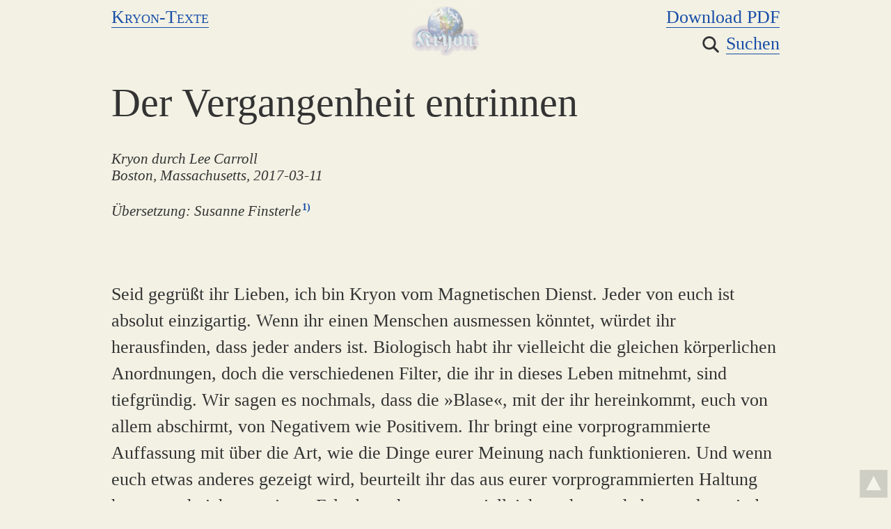

--- FILE ---
content_type: text/html; charset=UTF-8
request_url: https://perpetuummobile.net/s/kryon.php?T=EwPf9zXOTmZ8PJ5L
body_size: 10982
content:
<!doctype html>
<html lang="de">
<head>
<meta charset="utf-8">
<title>Der Vergangenheit entrinnen – Kryon – perpetuummobile.net</title>
<meta name="description" content="Viele ins Deutsche übersetzte Kryon-Channelings von Lee Carroll können in einer Datenbank per Volltextsuche durchsucht werden.">
<meta name="viewport" content="initial-scale=1.0, width=device-width">
<link rel="icon" href="favicon-kryon-48.png" type="image/png">
<link rel="stylesheet" href="../inc/v016/css/style.css">
<link rel="stylesheet" href="../inc/v016/css/kryon.css">
<script src="../inc/v016/js/standard.js"></script>
<script>
var RF='',pR='../',J='',WS='',PA='YDOuIzMy4SOx4yMb';
window.addEventListener('unload',unld);
</script>
</head>

<body class="kryon" onload="h(11,'EwPf9zXOTmZ8PJ5L')">
<table align="center" class="layout"><tr><td>
<table width="100%"><tr>
	<td class="kap"><a href="kryon-inhalte.php">Kryon-Texte</a></td>
	<td class="re">
		<a href="../kryon/2017-03-11_Der-Vergangenheit-entrinnen_A4.pdf" target="_blank" title="Diese Seite als PDF-Datei herunterladen" onclick="kd(27,'EwPf9zXOTmZ8PJ5L')">Download PDF</a><br>
		<a href="suchen.php" class="noDeco" title="Volltextsuche in allen Seiten"><img src="../img/lupe.png" class="lupe"></a><a href="suchen.php" title="Volltextsuche in allen Seiten">Suchen</a>
	</td>
</tr></table>
<p class="hz">&nbsp;</p>
<h1>Der Vergangenheit entrinnen</h1>

<p class="kryonUT"><em>Kryon durch Lee Carroll<br>Boston, Massachusetts, 2017-03-11</em></p>
<p class="kryonUT"><em>Übersetzung: Susanne Finsterle</em><a name="a1" href="#b1" class="anm"><sup>1)</sup></a></p>
<p>&nbsp;</p>
<p>Seid gegrüßt ihr Lieben, ich bin Kryon vom Magnetischen Dienst. Jeder von euch ist absolut einzigartig. Wenn ihr einen Menschen ausmessen könntet, würdet ihr herausfinden, dass jeder anders ist. Biologisch habt ihr vielleicht die gleichen körperlichen Anordnungen, doch die verschiedenen Filter, die ihr in dieses Leben mitnehmt, sind tiefgründig. Wir sagen es nochmals, dass die »Blase«, mit der ihr hereinkommt, euch von allem abschirmt, von Negativem wie Positivem. Ihr bringt eine vorprogrammierte Auffassung mit über die Art, wie die Dinge eurer Meinung nach funktionieren. Und wenn euch etwas anderes gezeigt wird, beurteilt ihr das aus eurer vorprogrammierten Haltung heraus und nicht aus einem Erlauben, dass etwas vielleicht anders und ebenso akzeptierbar sein könnte. Die größte voreingenommene Auffassung der meisten Menschen ist ihre Beurteilung von dem, was als Nächstes geschehen wird. Wie wir schon gesagt haben, ist eure Sicht der Zukunft fast immer und ausschließlich bestimmt durch das, was ihr in der vergangenen Geschichte gesehen und gelernt habt. Mit anderen Worten: Es wird nichts Neues wahrgenommen. Und deshalb seid ihr immer so schockiert, wenn ihr etwas Neues seht.</p>

<h2>Vergangenheit und Zukunft</h2>
<p>Ihr Lieben, dieses Channeling trägt die Überschrift »Das große Ausbrechen«, und wir beginnen mit Informationen, die ihr bereits im Seminar gehört habt, doch die Zuhörer noch nicht kennen. Wir sprechen von einem Planeten, der buchstäblich durch große Dunkelheit, Schwierigkeiten, Horror und Enttäuschung hindurchgegangen ist, und das immer und immer wieder – mehr, als ihr wisst. Ihr Lieben, ich sage es noch einmal: Die Menschen leben zurzeit nicht lange genug, um sich daran zu erinnern. Wenn ihr eure Großeltern und Urgroßeltern fragen könntet, würden sie auf Dinge zeigen, die ihr heute habt und sie nicht gehabt haben, oder auf die Zusagen und Freiheiten, die sie nicht erlebt haben, freudvolle Dinge, die ihr heute tun könnt und sie wegen Krieg und Unterdrückung nicht tun konnten. Ihr lebt nicht lange genug, um dies zu wissen, und deshalb wiederholt ihr auch das, was ihr eigentlich nicht unbedingt wiederholen müsstet. Und so kommt es zu weiteren Kriegen und das Bewusstsein der Menschheit von der Vergangenheit wird in eurem Geist zum Bewusstsein der Zukunft.</p>
<p>All dies änderte sich im Jahr 2012. Die Alten dieses Planeten haben dies astronomisch vorhergesagt mit der Präzession der Tag- und Nachtgleiche, dem 26.000-jährigen Schwanken der Erde. Als Menschen mit 23 Chromosomen habt ihr bis jetzt zwei solcher Zyklen durchlaufen. Was hab ich da soeben gesagt? Die Menschheit unterscheidet sich mit ihren 23 Chromosomen von jeder anderen Lebensform auf diesem Planeten. Die Arten auf der Evolutionsskala direkt unter euch haben 24 Chromosomenpaare, ihr jedoch nur 23. Das 24. Chromosomenpaar liegt auf eine mulitdimensionale Art verborgen und ist die plejadische Schicht in euch. 2⨯26.000 Jahre, also über 50.000 Jahre seid ihr nun daran, das Rätsel zu bearbeiten – und ein paar von euch waren die ganze Zeit über dabei.</p>
<p>Dies sind esoterische Informationen. Für die Zweifler hier im Raum sind es zwar überhaupt keine Informationen, sondern einfach lachhafte Aussagen. Doch ich spreche zu denjenigen, welche eine Resonanz darauf spüren und wissen, dass sie schon früher hier gewesen sind. Und die Dunkelheit, die ihr gesehen habt sowie die Schwierigkeiten, die ihr durchlebt habt, könnten Bibliotheken füllen. Jeder von euch war beiderlei Geschlechts, was bedeutet, dass alle von euch Kinder gehabt und Kinder verloren haben, alle von euch auf dem Schlachtfeld gewesen waren und andere Menschen getötet haben. Und all dies ist in eurer Akasha.</p>
<p>Was kann eine Wiederholung dieser Vergangenheit stoppen? In der Wissenschaft der Zeit, die in einem Kreis verläuft, geht alles rundum, kommt wieder und geschieht wieder. Doch wir haben heute darüber diskutiert, dass sich dies in den 80er Jahren zu verändern begann. Zu dieser Zeit im Kalten Krieg, als es noch die Gewissheit gab, dass ihr einen weiteren Krieg nicht überleben würdet, begann sich alles aufzulösen. Die Prophezeiung des Untergangs wurde aufgehoben, ebenso einige andere spirituelle Prophezeiungen, dass dies oder jenes kommen, geschehen oder sein würde. So kam das Jahr 2000 und ging vorbei. Und das Jahr 2012, die Mitte der Tag- und Nachtgleiche, der Start und das Ende des großen Schwankens der Erde, wurde gefeiert, wie niemand es erwartet hat.</p>

<h2>Die Erde in verschiedenen Dimensions-Ebenen</h2>
<p>Ihr Lieben, es wurde nicht erwartet, dass ihr jetzt noch hier seid. Und über diese Erwartung möchte ich sprechen, denn sie erschafft ein Bewusstsein der alten Prophezeiung. Wenn ihr einen Menschen fragt, was in der Zukunft als Nächstes kommt, wird er sagen: »Nun, schlussendlich wird es Krieg geben.« Auch darüber möchten wir sprechen. Es gibt Leute, die vermuten, dass sich die Menschheit in verschiedenen Dimensions-Ebenen befindet und dass die altenergetische Erde, die durch Krieg, Horror und Atomdrohungen hindurchgehen würde, immer noch besteht. Sie denken, dass die Menschheit jetzt einfach einen Dimensions-Shift vollzogen hat, dass aber in einer anderen Dimension auf der Erde immer noch das geschieht, was vorgesehen war. Stimmt das – lieber Kryon, stimmt das? Ich kann euch kein Ja oder Nein geben, denn ihr wisst nicht, was ihr für eine Frage stellt. Meine Antwort lautet: Auf gewisse Weise »ja«, auf gewisse Weise »nein«.</p>
<p>Lasst uns für einen Moment davon ausgehen, dass es stimmt, dass die Erde in einer anderen, euch nahe gelegenen Dimension mit Nuklear-Krieg, Horror und all den anderen erwarteten Dingen allmählich zugrunde geht. Nehmen wir an, dass sie gleich neben eurer wunderbaren Dimension liegt, die nicht diesen Weg geht, die keinen Untergangs-Krieg hat und gerade eine Zukunft erschafft, die noch niemand zuvor gesehen hat, mit unerwarteten Wildcards – eine Dimension, in der ihr aus einem alten Bewusstsein heraustretet und beginnt, euch in etwas Höheres zu entwickeln. Lasst uns also kurz so tun, als ob diese zwei Dimensionen zusammen existieren. Ihr werdet fragen: »Können wir denn diese andere Dimension spüren?« Und die Antwort lautet: Die meisten von euch tun es.</p>
<p>Das Ausbrechen aus dem Alten, worüber wir hier sprechen, ist vielschichtig. Das größte Ausbrechen und Entkommen ist jenes, bei dem eure Erde und eure Dimension nicht dorthin gingen, wie es vorhergesagt wurde. Ihr entkamt dem Horror von Nuklearkriegen und habt stattdessen einen Weg und ein Potenzial begonnen, das die Alten vorhergesehen haben. Dies ist nicht das neue Zeitalter (<em>New Age</em>), sondern das erwartete Zeitalter! Und wenn ihr schaut, was die Ureinwohner lehrten, seien das die Mayas, die Azteken oder viele andere, dann seht ihr, dass alle davon sprachen, was bei der Präzession der Tag- und Nachtgleiche geschehen würde – sofern ihr es bis dahin schaffen würdet. Gemäß ihrem Zeitplan war das 12 Jahre nach der Vorhersage, dass die Menschheit im Jahr 2000 durch Nuklearkriege untergehen würde. Doch dazu kam es ja nicht.</p>
<p>Im Jahr 1989 kam ich zu meinem Partner und begann wie viele andere zu channeln. Es fiel zusammen mit dem Untergang der Sowjetunion, mit der Harmonischen Konvergenz und dem Beginn einer Energie, die niemand wirklich erwartet hatte. Dies war der dimensionale Shift, wenn ihr es so nennen wollt, bei dem sich für euch die Realität änderte. Doch was geschah in dieser anderen Dimension? Genau das, was ihr vorhergesagt habt. Aber ihr seid dieser Dimension entronnen, denn ihr seid ja hier, lebend und wohlauf und mit neuen Herausforderungen, die sich zuvor niemand vorstellen konnte, weil man ja von einem weiteren Untergang ausging. Vor euch gab es vier andere Zivilisationen, die sich alle selbst zerstört haben. Die »Lange Zählung« im Maya-Kalender basiert auf einer durchschnittlichen Zivilisationsdauer von 5125 Jahren. Wenn ihr beginnt, eure ersten Funde aus diesem Zeitraum zu machen, werdet ihr wissen, dass ich und eure Ureinwohner Recht hatten, dass ihr nämlich schon viel länger hier seid, aber euch immer wieder selbst zerstört habt. Auch jetzt stand wieder ein Untergang bevor, doch ihr seid ihm entronnen.</p>
<p>Das Rätsel ist in dieser neuen Energie, und ich bin hier, um euch zu erzählen, was ihr erwarten und wie ihr vorankommen könnt – über dieSchönheit, die darin liegt und über die Tatsache, dass ihr durch alles hindurch geliebt seid – von all den Hilfen und Werkzeugen, die ihr habt – über all das zu erzählen ist mein Job. Ihr bekommt diese Botschaften direkt von der Schöpferquelle und sie kommen immer mit Liebe, Harmonie und Verständnis. Sie kommen durch einen menschlichen Filter – das ist der Mann, der hier im Stuhl sitzt – und sind also nicht ganz rein. Das bedeutet, wenn ihr sie ganz direkt bekämet, wärt ihr sehr erstaunt.</p>
<p>Diese Zivilisation hat also den großen Schritt heraus geschafft. Ihr lebt nicht lange genug, um euch zu erinnern, wie es hätte sein können, durch einen Krieg zu gehen, alles Hab und Gut zu verlieren und den ganzen Horror zu erleben. Ihr seid nicht dort und werdet es auch nicht sein, denn ihr seid diesem Szenario entronnen. Doch ihr Lieben, all dies geschah nur auf der untersten Realitätsebene. Auf anderen Ebenen gibt es auf diesem Planeten immer noch eine Mehrheit an Menschen, die dem erwarteten Potenzial nicht entronnen sind. Obwohl es also nicht stattgefunden hat und entgegen jeder Logik erwartet es das Bewusstsein immer noch. Und deshalb sind die Menschen ihren Ängsten vor der Zukunft noch nicht entflohen. Die nächste Ebene, über die wir jetzt also sprechen, ist die Angst vor der Zukunft.</p>

<h2>Die Angst vor der Zukunft</h2>
<p>Wie könnt ihr die Realität haben, die ihr habt, und dabei immer noch das erwarten, was man euch prognostiziert hat, das aber nicht eingetroffen ist? Die Antwort lautet: Es ist eine Gewohnheit. Eine Gewohnheit, die durch alle Zivilisationen hindurch entwickelt wurde, die es nicht geschafft und sich selbst zerstört haben. Es sind also Samen der Zerstörung in eurem Inneren, die das immer noch erwarten, eine Voreingenommenheit, die einige von euch immer noch in sich tragen. Obwohl eure Zivilisation und das Leben es geschafft haben, ist ein Teil in euch, der es noch nicht hat und vielleicht immer noch das Schlimmste erwartet.</p>
<p>Wie fühlt ihr euch bezüglich eurer persönlichen Zukunft? Dies ist einer der Schlüssel: Ist die Zukunft hoffnungsvoll, wohlwollend und aufregend? Oder ist sie wieder das Gleiche wie schon immer, bis sie schlussendlich den Tiefpunkt erreicht hat? Seid ehrlich, wie viele von euch haben erwartet, dass es so kommen würde, wie es schon immer gekommen ist und zwar aus Gründen, die eben immer die gleichen waren? Ich spreche jetzt genau zu denen, die die Zukunft aufgrund der Vergangenheit beurteilen. Es gibt noch kein Bewusstsein, keine Akzeptanz oder nicht einmal einen Plan für etwas, das ihr nicht erwartet und das vielleicht sogar noch besser ist, als ihr es jetzt habt. Ihr lebt nicht lange genug, sonst hättet ihr einige dieser Dinge schon früher erkannt. Wenn ihr nur 200 Jahre länger leben könntet – und dies ist nur ein Bruchteil von dem, wozu eure DNA entworfen wurde – würdet ihr beginnen, die Muster zu erkennen und nicht mehr einfach das wiederholen, was ihr erwartet. Ihr seid hier an diesem friedvollen Ort, doch der Schritt hinaus ist noch nicht ganz vollzogen.</p>
<p>Nehmen wir an, ihr geht davon aus, dass die Zukunft gut sein wird – und das wird sie. Ihr Lieben, dann werdet ihr zwei Schritte vorwärts und wieder einen rückwärts machen, es wird Herausforderungen geben und sich über Generationen hinweg langsam entwickeln. Ihr werdet Firmen und Organisationen sehen, die ihr Handeln entweder neu ausrichten oder zugrunde gehen. Es wird kein Zaunsitzen mehr geben bei Dingen, die nicht ganz integer sind. Und ihr werdet alte Führungspersonen und Paradigmen sehen, die schlussendlich untergehen und von neuen Leuten ersetzt werden, die mehr Mitgefühl und Integrität haben. All das wird kommen. Doch um dorthin zu gelangen, müsst ihr durch Turbulenzen von »Schwarz und Weiß« hindurchgehen – wir haben euch dies gesagt! Und deswegen seid ihr auch hier, um denjenigen um euch herum zu helfen, die kein Entrinnen sehen, die zwar keinen Nuklearkrieg erleben, aber alles andere zu verlieren scheinen.</p>
<p>Sagen wir, ihr seid einverstanden mit der Zukunft: »O. k., Kryon, wir haben es geschafft und ich glaube an die Zukunft. Ich werde dies oder noch Positiveres erzählen und nicht dieses Gefühl herumtragen, dass wir immer im Krieg sein werden. Ich bin überzeugt davon.« Doch was ist mit den anderen Schichten? Und ihr fragt: »Was meinst du damit?« Innerlich hat die Chemie eures Körpers, das Innate und das Bewusstsein, das ihr über Äonen hinweg mitgetragen habt, immer nur eine Realität gesehen: Diese oder etwas Schlimmeres. Viele Leute haben immer wieder gechannelt, doch heute gibt es Channeler, die nicht mehr channeln. Sie sind Channeler, doch sie channeln nicht, weil es beim letzten Mal in der alten Energie nicht gut für sie herauskam. Sie sind Lichtarbeiter, die sich versteckt halten. Einige von euch sind mit einem verheiratet und ihr habt sie auch aus diesem Grund geheiratet, nur sind sie nicht aus ihrem Versteck herausgekommen. Aber es sind gute, wunderbare Leute und ihr liebt sie. Doch sie wollen nichts damit zu tun haben, weil da auf einer gewissen Ebene diese eingepflanzte Angst vor der Erleuchtung ist. </p>

<h2>Die Aufzeichnungen der Akasha</h2>
<p>Es gibt alle möglichen Dinge, die euch davon abhalten, der zu sein, den ihr sein könntet. Was sagt euch eure Akasha? Seid ihr jemand, der all dem entronnen ist, was sie euch sagt? Die Akasha enthält energetisch all eure Lebensaufzeichnungen. Euer Bewusstsein sagt nun vielleicht: »O. k., die Zukunft ist gut«, doch eure Akasha sagt: »Du bist verrückt!«, denn all eure Aufzeichnungen erinnern an Horror, Enttäuschung, Krieg, Traurigkeit ... Ihr Lieben, ihr müsst eure Akasha umbilden und dies wird mit einem Bewusstsein geschehen, das eurer eigenen Zellstruktur die Anweisung gibt, dass ihr die Vergangenheit ändern könnt, weil die Zukunft anders sein wird – habt ihr das gehört? Jetzt wisst ihr, was der Ausdruck »Retro-Kausalität« bedeutet, der euch heute gelehrt wurde: Dinge, die in der Zukunft geschehen, können die Vergangenheit ändern. Es bedeutet, dass das Bewusstsein, das eine gute Zukunft erwartet, ein »Backup« machen und eure Akasha-Energie verändern kann. Es wird all das eliminieren und neu festlegen, was die Akasha euch bis jetzt gesagt hat wie zum Beispiel: »Ihr seid verrückt, es wird wieder passieren, denn es passiert immer wieder.« Beschäftigt ihr euch damit?</p>
<p>Wie sind eure Träume? Wie viele von euch träumen von Unsicherheiten? Das ist eure Akasha, die Überstunden macht und euch auch nachts sagt, dass es nicht besser wird. Vielleicht solltet ihr mal ein Gespräch mit eurer Akasha führen. Wusstet ihr, dass ihr das tun könnt? Mit eurem Höheren Selbst, das immer bei euch ist, könnt ihr die chemische Ebene eurer DNA direkt dort verändern, wo sich eure Akasha befindet. Ihr könnt sagen: »Die Geschichte wird sich nicht mehr wiederholen, sie gehört in eine anderen Abteilung. Lasst uns all die alten Bücher in einen anderen Raum bringen mit der Türaufschrift »Alte Dinge, die vorbei sind« – und dann wird die Tür zugeschlagen und verschlossen. Nur die positiven Dinge, welche uns in eine lichterfüllte Zukunft führen, dürfen hervorkommen. Das gilt auch für meine Träume.« Wusstet ihr, dass ihr das tun könnt? Ihr könnt genau diese Visualisation aufzeigen, doch ihr müsst es vielleicht noch einmal und noch einmal und immer wieder tun, denn die Akasha ist hartnäckig. Doch schlussendlich werdet ihr gewinnen, denn es ist der höher schwingende Teil von euch, der zum niedrigeren spricht.</p>

<h2>Innate und Zellstruktur</h2>
<p>Und wie steht es mit den weiteren Schichten? »Du meinst, wir sind noch nicht fertig?« Euer Innate trägt die Verantwortung. Es ist ein Intelligenzkörper, der aus der Perspektive der Gesundheit weiß, wer ihr seid. Es reagiert auf Wohlwollen und erschafft Spontanheilung, oder es reagiert auf andere Arten des Denkens und kann aus der Balance fallen. So denkt ihr – doch was ist, wenn es nichts anderes erwartet als das, was es hat? Was wäre denn, wenn ihr eure Zellstruktur fragt, die nichts weiß über eure Akasha und euer großes Ausbrechen, nichts weiß über diese Ahnen mit ihren Prophezeiungen, sondern nur die Biologie kennt. Wenn ihr die Zellen fragen würdet: »Was kommt als Nächstes?«, würden sie sagen: »Nun, ganz offensichtlich immer das gleiche. Es wird weiterhin Krankheiten geben, ihr werdet eine bestimmte Lebensspanne haben und wenn ihr euch anschaut, woran ihr so viele Male zuvor gestorben seid ...« Es ist in der Chemie eingeprägt, nicht wahr? Habt ihr mein Channeling über den Verjüngungstempel gehört, von diesem Entwurf einer Lebensspanne von über 900 Jahren? Woher kommt denn eure verkürzte Lebenszeit? Ich werde es euch sagen: Aus der Vergangenheit. Ist es nicht an der Zeit, dies zu ändern?</p>
<p>Euer Bewusstsein ist König. Und was ihr sagt oder denkt, instruiert die Chemie des Körpers. Wir haben euch dies schon so oft gesagt. Und der Beweis dafür ist einmal mehr die Homöopathie, welche nicht einmal wissenschaftlich ist, weil eine Tinktur viel zu wenige Anteile enthält, um irgendeinen Unterschied in der Chemie oder sonst einem System in eurem Körper zu bewirken. Und trotzdem funktioniert sie, denn es ist die Absicht der Tinktur und der Person, welche sie unter die Zunge legt, um dem Innate die Instruktion zu geben, was es tun soll. Es gibt auf dem Planeten bereits Beweise dafür, dass die Chemie eures Körpers instruiert werden kann. Ihr könnt dem Körper Anweisungen geben und er nimmt sie an.</p>

<h2>Die Angst vor dem Unbekannten</h2>
<p>Was also ist das Problem? Wie viele von euch haben damit begonnen, der Chemie ihres Körpers Anweisungen zu geben, dass die Zukunft gut sein wird, dass ihr gesund seid, dass die Vergangenheit neu geschrieben wird durch Eliminierung der alten Erwartungen und Ausrichtung auf etwas, das noch nicht bekannt ist. »Kryon, wie können wir uns bei etwas Unbekanntem gut fühlen?« Oh, warum ist dies ein Problem, warum müsst ihr alles analysieren und intellektualisieren? Das Unbekannte ist etwas Gutes! Ihr schreitet einfach in die Leere und sagt: »Ich bin so glücklich, dass ich nichts weiß. Denn ich werde Dinge bekommen, die ich nie erwartet habe. Es wird nicht die Vergangenheit sein, sondern etwas Neues, das ich noch nie gesehen habe. Bringt es her.« Doch ihr geht in diese Leere hinein und sagt: »Ich fürchte mich so, ich möchte nicht hier sein.« Und dies ist, weil die Voreingenommenheit des Menschen wissen möchte, wohin ihr geht. Es ist eine Voreingenommenheit.</p>
<p>Habt ihr je bemerkt, wie Spirit mit euch arbeitet, wenn ihr etwas beabsichtigt oder vor einer unbekannten Situation steht und betet: »Lieber Spirit, was wird geschehen? Lieber Spirit, was wird geschehen? Lieber Spirit, was wird geschehen?« Da kommt keine Antwort, da ist nichts, nichts, nichts. Schlussendlich gebt ihr auf und dann kommt die Antwort, und zwar nicht so, wie ihr es erwartet habt. Habt ihr realisiert, dass dies immer im letzten Moment geschieht? Der Grund dafür ist, dass die Verbindungen mitall den anderen Menschen auch miteinbezogen werden müssen. Sogar Spirit weiß nicht ganz genau, wie etwa herauskommt, weil er nicht die freie Wahl von euch oder den Menschen um euch herum kennt. Doch das Wohlwollen und das Feld sind vorhanden und ihr werdet die Antwort finden. Erwartet das richtige Timing – einige von euch warten immer noch auf gewisse Dinge und ihr wisst das.</p>
<p>Ich fordere euch heraus, in die Leere und all diese Schichten hineinzutreten und zu sagen: »Ich befinde mich im Unbekannten. Akasha, begib dich auf den Rücksitz, geh in den anderen Raum mit den alten Dingen und schlag die Tür zu. Es sind nur neue Dinge erlaubt, ich kenne sie zwar nicht, aber sie fühlen sich gut an. Biologie, begib dich ebenfalls auf den Rücksitz. Hör auf, mir Informationen zu geben, dass ich diese oder jene Krankheit bekomme, dass ich mich vor diesem oder jenem in Acht nehmen muss und in einem bestimmten Alter sterben werde, weil all dies schon bei meinen Eltern so geschehen ist.« Ist es nicht an der Zeit, aus all diesem herauszutreten?</p>

<h2>Wie seht ihr Gott?</h2>
<p>Zum Schluss: Was für eine Voreingenommenheit habt ihr bezüglich Gott? Ich sage euch, was es ist: Was ihr hier hört, ist unmöglich. Dass der Mann im Stuhl durch eine engelhafte Quelle mit der anderen Seite des Schleiers sprechen soll, ist lächerlich und dumm. Dies ist eine Voreingenommenheit. Es gibt immer welche, die den Raum verlassen und sagen: »Es war blöd, aber niedlich. Der Bursche gefällt mir, auch wenn er verrückt ist.« Ihr seht, ich weiß, wer hier ist. Und ich sage noch einmal, dass dies kein Urteil ist. Ihr geht von hier weg mit der gleichen Anzahl Engel und der gleich großen Liebe von Gott wie alle anderen. Und ihr habt die freie Wahl, damit zu arbeiten oder nicht. Da ist kein Urteil und nichts wird deswegen mit euch passieren. Doch wenn ihr diese Dinge seht oder zu sehen und zu verstehen versucht, ergibt das ein größeres Bild und vielleicht eine unerwartete Verbesserung eures Lebens. Wie wäre es mit einem verlängerten Leben? Was geschieht, wenn Zellen sich zu verändern beginnen, weil sie harmonisch sind? Was geschieht, wenn ein Energie-Zusammenfluss stattfindet, der die Dinge zum ersten Mal koordiniert? Das ist es, was Gesundheit, ein langes Leben Glück und Balance erschafft. Es geschieht innerlich, es ist das »Du mit dir«, die Entdeckung, dass in eurem Innern eine Kraft ist, die von der Schöpfungssaat kommt. Deshalb habt ihr auch nur 23 Chromosomen. Liebe Menschen, ihr seid anders, sehr anders.</p>
<p>Wenn ihr alle Schichten darauf ausrichtet, diesen großen Schritt aus der Vergangenheit heraus zu tun, wie seht ihr dann Gott? Ich gebe euch einen Rat: Wenn ihr das, was euch andere Leute gesagt haben, hinter euch lasst und stattdessen in die »Leere« der Liebe tretet, wo es keine Regeln und keine Agenda gibt – das ist der größte Befreiungsschritt von allen: Ein Gott, der nicht urteilt, sondern bedingungslos liebt und euch zuhause erwartet, wenn ihr diesen Planeten verlasst – ein Gott, der jeden eurer Atemzüge kennt und euch in jeder Situation liebt – ein Gott, der euch bei der Hand nimmt, wenn ihr es erlaubt. Das ist der beste Schritt von allen. Vielleicht ist es der erste, den ihr versuchen solltet, denn er hilft all die anderen auszugleichen. Ihr müsst durch Schichten von Vorurteilen, Filtern und Geschichte gehen, bis ihr an diesen Ort gelangt, wo ihr schlussendlich einen Atemzug nehmen könnt und sagt: »Es ist gut, am Leben zu sein. Ich trete in einen Raum, in dem ich noch nie zuvor war, egal, was die Leute mir sagen. Denn ich weiß jetzt endlich, wer in meinem Inneren ist.«</p>
<p>Was braucht es, um dorthin zu gelangen? Ich schließe so, wie ich begonnen habe: Jeder einzelne Mensch ist anders. Was ihr erfahren habt, was euch gelehrt wurde, woher ihr kommt und warum ihr hier seid – jeder von euch hat seinen einzigartigen Weg. Es gibt nicht <em>eine</em> Regel, <em>eine</em> Pille, <em>eine</em> Lösung oder <em>eine</em> Lehre, die für alle Menschen gilt und funktioniert. Stattdessen gibt es Milliarden von Wahrheiten, doch sie alle führen zu der einen Lösung: der Befreiung von der Voreingenommenheit von wer ihr seid. Die größte Chance haben die Kinder, und deshalb gebe ich jetzt Anweisungen für alte Seelen, welche Kinder oder Enkel haben, die beginnen Fragen zu stellen: Es ist eure Chance, ihre Filter zu verändern bezüglich ihren Erfahrungen, ihrer Lebensspanne, ihrem Fragen, wer Gott ist ... Seht ihr, wie sich diese Türe öffnet? Seht ihr, was ihr einem jungen Verstand sagen könnt, der es bereits weiß, aber von euch hören möchte? Die beste Generation steht noch bevor, gesünder als je zuvor. Die Krankheiten werden schlussendlich verschwinden. Es gibt keine Muster oder Beispiele, denen ihr folgen müsst. Denn ihr habt die Liebe Gottes. Verstreut sie überall. Könnt ihr euch einen jungen Menschen vorstellen, der diese Anweisungen bekommt und nicht jene, die ihr von Eltern und Schulen bekommen habt? Es ist eine neue Zukunft, ein neues Paradigma.</p>
<p>Alte Seelen, wenn ihr hier fertig seid, wenn ihr diesen Planeten verlasst und euren letzten Atemzug nehmt – ich sage euch, was dann geschieht: Ihr werdet schnell zurückkehren. Ihr möchtet die Party nicht verpassen, nicht wahr? Denn ihr seid jetzt in der neuen Energie und nicht mehr in der alten – ihr seid nicht mehr in diesem Raum mit der zugeschlagenen und verschlossenen Türe. Ihr werdet mit einer neuen Art von Akasha aufwachen und erinnern, was ihr falsch gemacht habt. Ihr werdet die Fehler aus diesem Leben nicht wiederholen. Ihr werdet ein neuer Mensch sein. Und der Planet hat so etwas noch nie gesehen, noch nie. Das liegt in eurer Zukunft – in eurem zukünftigen Leben. Seid ihr bereit, die Vergangenheit zu verlassen oder nicht? Das ist Stoff zum Nachdenken, doch es ist die beste Nachricht, die ich euch je geben kann. Denn das Potenzial des großen Befreiungsschrittes ist in jedem einzelnen von euch. Die Potenziale sind da – geht und manifestiert sie. Ich bin Kryon, in Liebe zur Menschheit. – Und so ist es.</p>
<div class="anmLin"></div>
<table>
	<tr>
		<td class="anmNr"><a name="b1" href="#a1" class="anmB">1</a></td>
		<td class="anmTxt"><a href="https://www.conradorg.ch" target="_blank" onclick="kd(19,'EwPf9zXOTmZ8PJ5L')">conradorg.ch</a> – Original von <a href="https://www.kryon.com" target="_blank" onclick="kd(20,'EwPf9zXOTmZ8PJ5L')">kryon.com</a></td>
	</tr>
</table>
<div class="download">
<p class="ce"><a href="../kryon/2017-03-11_Der-Vergangenheit-entrinnen_A4.pdf" target="_blank" title="Diese Seite als PDF-Datei herunterladen" onclick="kd(27,'EwPf9zXOTmZ8PJ5L')">PDF-Datei dieser Seite</a></p><p class="ce"><a href="http://audio.kryon.com/en/Boston-17-Main.mp3" target="_blank" onclick="kd(21,'EwPf9zXOTmZ8PJ5L')">Original-Audio-Datei</a> (Englisch)</p>
<p class="ce"><a href="https://www.kryon.com/CHAN2017/k_channel17_boston.html" target="_blank" onclick="kd(25,'EwPf9zXOTmZ8PJ5L')">Original-Text</a> (Englisch)</p>
</div>
<p class="ce" style="margin-top:1rem"><a href="../kryon/kryon.zip" style="color:#d00" target="_blank" onclick="kd(22,'EwPf9zXOTmZ8PJ5L')">Download alle Kryon-Texte</a><br>
(ZIP-Datei, 99 MB, enthält 
796&nbsp;PDF-Dateien mit insgesamt 5.721&nbsp;Seiten)</p>
<p class="ce" style="margin-top:1rem"><a href="../kryon/2001-2005_Kryon_Fragen-Antworten_A4.pdf" style="color:#d00" target="_blank" onclick="kd(85,'EwPf9zXOTmZ8PJ5L')">Download alle Fragen & Antworten von Kryon / Lee Carroll</a><br>
(PDF-Datei, 2 MB, 400 Seiten)</p>
</td></tr></table>
<div id="TOPB" class="topB" title="Nach oben" onclick="location.href='#'"></div>
</body></html>

--- FILE ---
content_type: text/html; charset=UTF-8
request_url: https://perpetuummobile.net/jx/h.php
body_size: -119
content:
75825

--- FILE ---
content_type: text/css
request_url: https://perpetuummobile.net/inc/v016/css/style.css
body_size: 1343
content:
a {
	color:#194ea7;
	text-decoration:none;
	border-bottom:1px solid #194ea7;
}
a:hover {
	color:#c00;
	border-bottom:1px solid #c00;
}
a.noDeco {
	text-decoration:none;
	border:0;
}
a.anm {
	border:0;
	font-weight:bold;
	line-height:70%;
	padding:0 4px 0 2px;
}
a.titel0L {border:0}
body {
	font-family:cambria,times new roman,times,serif;
	font-size:1.618rem;
	margin:6px;
	color:#333;
	background:white;
}
html,body {scroll-behavior:smooth}
sup {font-size:70%}
table {
	border:0;
	border-spacing:0;
}
h1 {
	font-weight:normal;
	font-size:3.6rem;
	line-height:4.5rem;
	margin:0 0 2rem 0;
}
h2 {
	font-weight:normal;
	font-size:2.4rem;
	line-height:3.2rem;
	margin:0 0 0.4rem 0;
}
h3 {
	font-weight:normal;
	font-size:2.0rem;
	line-height:2.6rem;
	margin:0 0 0.4rem 0;
}
h4 {
	font-weight:normal;
	font-size:1.8rem;
	line-height:2.2rem;
	margin:0 0 0.4rem 0;
}
hr {
	border-top:1px solid #666;
	border-bottom:1px solid #ccc;
}
input.ip {
	font-family:arial,helvetica,sans-serif;
	font-size:1.2rem;
}
input.ipB {cursor:pointer}
input.ipT {width:270px}
p,td {
	padding:0;
	margin:0;
	vertical-align:top;
	line-height:2.4rem;
}
p {margin-bottom:0.618rem}
select {
	font-family:cambria;
	font-size:1.618rem;
	padding:0;
}

.abs {position:absolute}
a.anmB {
	font-weight:bold;
	text-decoration:none;
	border:0.5rem;
}
.anmLin {
	width:10rem;
	height:1px;
	background-color:#222;
	margin:1.5rem 0 0.5rem 0;
}
.anmNr {
	font-size:85%;
	line-height:140%;
	width:2.4rem;
}
.anmTxt {
	font-size:85%;
	line-height:140%;
}
table.aufz td {padding-bottom:1rem}
.auswJ {line-height:120%}
.bo {font-weight:bold}
.ce {text-align:center}
div.cec {
	display:flex;
	justify-content:center;
}
.einr {padding-left:2rem}
.li {text-align:left}
.re {text-align:right}
.ceV {
	top:50%;
	width:100%;
	max-height:100%;
	text-align:center;
	position:absolute;
	transform:translateY(-50%);
}
.fb {
	text-align:center;
	line-height:1px;
	padding-top:6px;
}
.kap {font-variant:small-caps}
.klein {font-size:80%}
div.lin {
	border-top:1px solid #999;
	margin:6px 0;
}
div.L {
	display:inline-block;
	height:1px;
	width:0.3rem;
}
div.LZ {
	width:10px;
	height:2.4rem;
}

#BILD {
	text-align:center;
	cursor:zoom-out;
}
#TOPB {
	position:fixed;
	right:5px;
	bottom:5px;
}

.bild-100 {
	width:66rem;
	cursor:zoom-in;
}
.datum {
	text-align:right;
	margin:8px 0 24px 0;
}
.download {
	text-align:center;
	background-color:#ddd;
	padding:0.3rem 0.3rem 0.5rem 0.3rem;
	margin-top:2rem;
}
.download > p {	margin:0}
.fehler {
	background-color:yellow;
	color:#d00;
}
.formel {
	display:inline;
	width:auto;
	max-height:100%;
}
.gruen {color:green}
.hz {
	font-size:40%;
	line-height:40%;
}
.nowrap {white-space:nowrap}
.rot {color:#dd0000}
.schwarz {color:black}
a.img {
	font-size:0.01px;
	line-height:0.01px;
	vertical-align:top;
	border:0;
}
.img-in {
	display:inline;
	height:auto;
	max-width:100%;
}
.inh {padding-left:1.5rem}
.inline {display:inline}
.kryon {
	background-color:#f2f1e4;
	background-image:url("../../../img/logo-kryon.jpg");
	background-position:center top;
	background-repeat:no-repeat;
}
.kryonUT {
	font-size:80%;
	line-height:120%;
}
.markSuch {background-color:#fabc00}
.navPfeil {
	width:2.4rem;
	height:auto;
	vertical-align:middle;
	opacity:0.75;
	cursor:pointer;
}
.navPfeil:hover {opacity:1}
.rhm {border:1px solid #999}
.rhm1 {
	border:2px dashed #d00;
	background:#eee;
	padding:1.5rem;
}
.suchPkt,.tdr {padding-right:1rem}
.titel0 {text-align:center}
.topB {
	width:40px;
	height:40px;
	background-image:url("../../../img/top-button.png");
	cursor:pointer;
	opacity:0.25;
}
.topB:hover {
	opacity:0.5;
	transition:opacity 0.35s ease;
}
.vb {vertical-align:bottom}
.vm {vertical-align:middle}
.b20 {width:16%}
.b80 {width:80%}
.zahl {font-family:times new roman,times,serif}
.bruchstrich {border-top:1px solid #333}
.glied {
	display:inline;
	font-family:times new roman,times,serif;
	margin:auto 0;
}
.mult {
	vertical-align:middle;
	padding-top:11px;
}

.pc {display:block}
.pc-inline {display:inline}
.mobil {display:none}
.mobil-inline {display:none}

.layout {max-width:960px}
@media screen and (max-width:950px) {
	body {font-size:1.2rem}
	h1 {
		font-size:2rem;
		line-height:2.8rem;
		margin:0 0 0.7rem 0;
	}
	h2 {
		font-size:1.618rem;
		line-height:2rem;
	}
	h3 {
		font-size:1.4rem;
		line-height:1.7rem;
	}
	h4 {
		font-size:1.3rem;
		line-height:1.6rem;
	}
	p,td {line-height:1.8rem}
	p {margin-bottom:0.3rem}
	select {
		font-size:1.2rem;
		padding:0;
	}
	.anmNr {width:1.6rem}
	.auswJ {padding-top:1px}
	.inh {padding-left:0.75rem}
	.navPfeil {width:1.8rem}
	.pc {display:none}
	.pc-inline {display:none}
	.mobil {display:block}
	.mobil-inline {display:inline}
	.mult {padding-top:7px}
}
